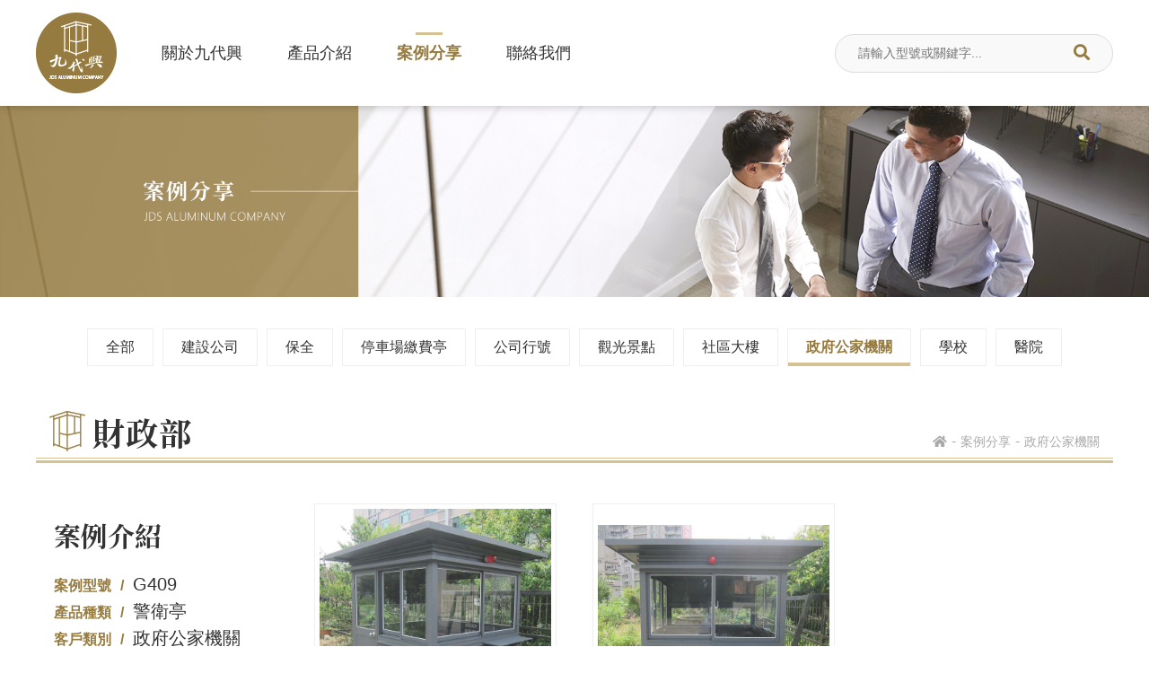

--- FILE ---
content_type: text/html; charset=utf-8
request_url: https://www.jds.com.tw/index.php?action=case&id=107
body_size: 3290
content:


<!DOCTYPE html>
<html lang="zh-Hant">
  <head>
  <meta charset="UTF-8"/>
<meta http-equiv="X-UA-Compatible" content="IE=edge"/>
<meta name="viewport" content="width=device-width,initial-scale=1,minimum-scale=1.0,maximum-scale=1.0,user-scalable=no"/>
<meta name="keywords" content="九代興鋁業社-台北市-警衛亭、繳費亭、APS機櫃、售票亭、檢疫亭、隔離採檢亭、儲藏室、檳榔亭、吸煙亭、吸煙室、鋁製警衛崗亭、警衛室"/>
<meta name="description" content="九代興鋁業社-台北市-專業警衛亭製造，警衛亭、繳費亭、APS機櫃、售票亭、檢疫亭、隔離採檢亭、儲藏室、檳榔亭、吸煙亭、吸煙室、鋁製警衛崗亭、警衛室推薦"/>
<meta name="author" content="馬亞科技 | 台北 |  台南 | 網頁設計 | 網站設計 | 網頁製作"/>
<meta name="copyright" content="台北 | 台南 | 馬亞網頁設計公司 (C)1996-2021"/>
<meta property="og:locale" content="zh-Hant-TW" />
<meta property="og:type" content="website" />
<meta property="og:site_name" content="九代興鋁業社-台北市-警衛亭" />
<meta property="og:url" content="https://www.jds.com.tw/" />
<meta property="og:title" content="九代興鋁業社-台北市-警衛亭"/>
<meta property="og:description" content="九代興鋁業社-台北市-專業警衛亭製造，警衛亭、繳費亭、APS機櫃、售票亭、檢疫亭、隔離採檢亭、儲藏室、檳榔亭、吸煙亭、吸煙室、鋁製警衛崗亭、警衛室推薦"/>
<meta property="og:image" content="https://www.jds.com.tw/images/ogimg.jpg"/>
<meta property="og:image:width" content="1200" />
<meta property="og:image:height" content="627" />
<meta property="og:image:alt" content='九代興鋁業社'>
<meta property="og:image:type" content="image/jpeg">
<title>九代興鋁業社-台北市-警衛亭</title>
<link href="images/favicon.ico" rel="shortcut icon"/>
<link href="css/style.css" rel="stylesheet"/>
<script src="js/jquery-2.2.0.min.js"></script>
<script src="js/main.js"></script>
  </head>
  <body>
  	<script type="application/ld+json">
  	{
  	  "@context": "https://schema.org",
  	  "@type": "Article",
  	  "mainEntityOfPage": {
  	    "@type": "WebPage",
  	    "@id": "https://www.jds.com.tw/"
  	  },
  	  "headline": "九代興鋁業社-專業【警衛亭、繳費亭、收費亭、售票亭】製造",
  	  "image": [
  	    "https://www.jds.com.tw/upload/2021/09/20210924164009082_small.jpg",
  	    "https://www.jds.com.tw/upload/2021/09/20210924194610862_small.jpg",
  	    "https://www.jds.com.tw/upload/2021/09/20210924195916253_small.jpg"
  	  ],  
  	  "author": {
  	    "@type": "Organization",
  	    "name": "九代興鋁業社",
  	    "url": "https://www.jds.com.tw/"
  	  },  
  	  "publisher": {
  	    "@type": "Organization",
  	    "name": "九代興鋁業社",
  	    "logo": {
  	      "@type": "ImageObject",
  	      "url": "https://www.jds.com.tw/images/logo.png"
  	    }
  	  },
  	  "datePublished": "2021-11-04",
  	  "dateModified": "2021-11-04"
  	}
  	</script>
      <header>
	<div class="header">
  <div class="left-grid"><a class="logo" href="index.php"> <img src="images/logo.png" alt="九代興鋁業社-JDS ALUMINUM COMPANY"/></a>
    <div class="menu-limit">
      <ul class="main-menu">
        <li ><a class="main-link" href="index.php?action=about">關於九代興</a></li>
        <li class="has-sub "><a class="main-link" href="javascript:;">產品介紹</a>
          <ul class="sub-menu">
		    <li><a class="sub-link" href="index.php?action=productList&cid=0">全部</a></li>
            			<li><a class="sub-link" href="index.php?action=productList&cid=1">警衛亭</a></li>
			  			<li><a class="sub-link" href="index.php?action=productList&cid=2">繳費亭</a></li>
			  			<li><a class="sub-link" href="index.php?action=productList&cid=3">售票亭</a></li>
			  			<li><a class="sub-link" href="index.php?action=productList&cid=4">吸菸亭</a></li>
			  			<li><a class="sub-link" href="index.php?action=productList&cid=9">儲藏室、檳榔亭</a></li>
			  			<li><a class="sub-link" href="index.php?action=productList&cid=8">其他</a></li>
			              
          </ul>
        </li>
        <li class="has-sub active"><a class="main-link" href="javascript:;">案例分享</a>
          <ul class="sub-menu">
		    <li><a class="sub-link" href="index.php?action=caseList&cid=0">全部</a></li>
            			<li><a class="sub-link" href="index.php?action=caseList&cid=1">建設公司</a></li>
            			<li><a class="sub-link" href="index.php?action=caseList&cid=2">保全</a></li>
            			<li><a class="sub-link" href="index.php?action=caseList&cid=3">停車場繳費亭</a></li>
            			<li><a class="sub-link" href="index.php?action=caseList&cid=4">公司行號</a></li>
            			<li><a class="sub-link" href="index.php?action=caseList&cid=5">觀光景點</a></li>
            			<li><a class="sub-link" href="index.php?action=caseList&cid=6">社區大樓</a></li>
            			<li><a class="sub-link" href="index.php?action=caseList&cid=7">政府公家機關</a></li>
            			<li><a class="sub-link" href="index.php?action=caseList&cid=8">學校</a></li>
            			<li><a class="sub-link" href="index.php?action=caseList&cid=9">醫院</a></li>
                      </ul>
        </li>
        <li ><a class="main-link" href="index.php?action=contact">聯絡我們</a></li>
      </ul>
    </div>
  </div>
  <div class="right-grid">
    <form class="key-form" id='search' method='get' action="index.php" > 
      	  <input id="s" name="searchkey" type="text" class="search_input" placeholder="請輸入型號或關鍵字..." value=""/>
            <input type="hidden" name="action" value="searchResult" />
            
      <button type="submit"> <i class="fas fa-search"></i></button>
    </form><a class="btn-mbmenu" href="javascript:;"><span class="bar"> </span><span class="bar"> </span><span class="bar"> </span></a>
  </div>
</div>
    </header><main>
  <div class="pg-bn"><img src="images/bn-case.jpg" alt=""></div>
  <aside>
    <ul class="aside-menu container">
      <li ><a href="index.php?action=caseList&cid=0">全部</a></li>
              <li ><a href="index.php?action=caseList&cid=1">建設公司</a></li>
              <li ><a href="index.php?action=caseList&cid=2">保全</a></li>
              <li ><a href="index.php?action=caseList&cid=3">停車場繳費亭</a></li>
              <li ><a href="index.php?action=caseList&cid=4">公司行號</a></li>
              <li ><a href="index.php?action=caseList&cid=5">觀光景點</a></li>
              <li ><a href="index.php?action=caseList&cid=6">社區大樓</a></li>
              <li class="active" ><a href="index.php?action=caseList&cid=7">政府公家機關</a></li>
              <li ><a href="index.php?action=caseList&cid=8">學校</a></li>
              <li ><a href="index.php?action=caseList&cid=9">醫院</a></li>
          </ul>
  </aside>
  <div class="pg-case">
    <div class="pg-dl-top">
      <div class="container">
        <div class="pg-head">
          <div class="txt dl"><img src="images/dl-pg.png" alt="">
            <h3 class="pg-name serif">財政部</h3>
          </div>
          <ul class="breadcrumb">
            <li><a href="index.php"><i class="fas fa-home"></i></a></li>
            <li><a href="index.php?action=caseList">案例分享</a></li>
            <li><a href="index.php?action=caseList">政府公家機關</a></li>
          </ul>
        </div>
        <div class="case-top">
          <div class="case-intro">
            <p class="intro-title serif">案例介紹</p>
            <div class="info-list">
              <div class="info">
                <p class="type">案例型號</p>
                <p class="data">G409</p>
              </div>
              <div class="info">
                <p class="type">產品種類</p>
                <p class="data">警衛亭</p>
              </div>
              <div class="info">
                <p class="type">客戶類別</p>
                <p class="data">政府公家機關</p>
              </div>
              <div class="info">
                <p class="type">興建地點</p>
                <p class="data">台北市</p>
              </div>
            </div><a class="swiper-aw prev" href="javascript:;"> <i class="fas fa-chevron-left"></i></a><a class="swiper-aw next" href="javascript:;"> <i class="fas fa-chevron-right"> </i></a>
          </div>
          <div class="case-list swiper-container">
                        <div class="case-img-list swiper-wrapper">
                                <div class="case-img swiper-slide">
                    <div class="img-limit"><img src="https://www.jds.com.tw/upload/2021/09/20210926162733601.jpg" alt=""></div><a class="zoom-btn" href="https://www.jds.com.tw/upload/2021/09/20210926162733601.jpg" data-lightbox="case" data-title="鐵灰色警衛亭"> <i class="fas fa-search-plus"></i></a>
                  </div>
                                <div class="case-img swiper-slide">
                    <div class="img-limit"><img src="https://www.jds.com.tw/upload/2021/09/20210926162733628.jpg" alt=""></div><a class="zoom-btn" href="https://www.jds.com.tw/upload/2021/09/20210926162733628.jpg" data-lightbox="case" data-title="鐵灰色警衛亭"> <i class="fas fa-search-plus"></i></a>
                  </div>
              
            </div>
          </div>
        </div>
      </div>
    </div>
  </div>
  <div class="dl-tab-row">
    <div class="container">
            <a class="back-list" href="javascript:;" onclick="javascript:history.back();"><i class="fas fa-angle-double-left"></i><span>回前頁</span></a>
    </div>
  </div>
</main>
<link rel="stylesheet" href="https://unpkg.com/swiper/swiper-bundle.css" />
<script src="https://unpkg.com/swiper/swiper-bundle.js"></script>
<link rel="stylesheet" href="lib/lightbox/css/lightbox.min.css" />
<script src="lib/lightbox/js/lightbox.min.js"></script>
<script>
  var proSwiper = new Swiper(".case-top .case-list", {
    slidesPerView: 2,
    spaceBetween: 10,
    navigation: {
      nextEl: ".case-top .swiper-aw.next",
      prevEl: ".case-top .swiper-aw.prev",
    },
    breakpoints: {
      640: {
        slidesPerView: 3,
      },
      768: {
        slidesPerView: 3,
        spaceBetween: 20,
      },
      1280: {
        slidesPerView: 3,
        spaceBetween: 40,
      },
    },
  });
</script><!-- footer BEGIN -->
<footer><a class="btn-top" href="#"> <span>TOP</span></a>
  <div class="ft-grid">
    <div class="contact-rw">
      <div class="info">
        <a class="icon" href="tel:+886965815888"><img src="images/ic-ft1.png" alt=""/></a>
        <div class="txt">
          <p class="title">行動電話 (李小姐)</p>
          <p class="data"><a href="tel:+886965815888">0965-815-888<br/>0936-570-286</a></p>
        </div>
      </div>
      <div class="info">
        <a class="icon" href="tel:+886226495680"><img src="images/ic-ft2.png" alt=""/></a>
        <div class="txt">
          <p class="title">聯絡電話</p>
          <p class="data"><a href="tel:+886226495680">02-26495680</a></p>
        </div>
      </div>
      <div class="info">
        <div class="icon"><img src="images/ic-ft3.png" alt=""/></div>
        <div class="txt">
          <p class="title">傳真電話</p>
          <p class="data">02-26495682</p>
        </div>
      </div>
      <div class="info">
        <a class="icon" href="https://goo.gl/maps/BoBQEApiXSZ7j4ZE9" target="_blank"><img src="images/ic-ft4.png" alt=""/></a>
        <div class="txt">
          <p class="title">聯絡地址</p>
          <p class="data"><a href="https://goo.gl/maps/BoBQEApiXSZ7j4ZE9" target="_blank">新北市汐止區莊敬街117號</a></p>
        </div>
      </div>
      <div class="info">
        <a class="icon" href="mailto:jdsin888@gmail.com"><img src="images/ic-ft5.png" alt=""/></a>
        <div class="txt">
          <p class="title">電子郵件</p>
          <p class="data"><a href="mailto:jdsin888@gmail.com">jdsin888@gmail.com</a></p>
        </div>
      </div>
    </div>
    <div class="bt-rw">
      <div class="left-grid">
        <ul class="ft-menu">
          <li><a href="index.php?action=about">關於九代興</a></li>
          <li><a href="index.php?action=productList">產品介紹</a></li>
          <li><a href="index.php?action=caseList">案例分享</a></li>
          <li><a href="index.php?action=contact">聯絡我們</a></li>
        </ul>
        <div class="sns">
          <a class="line" href="https://line.me/ti/p/NXyQkgunz_" target="_blank"> <img src="images/sns-line.png" alt=""/></a>
          <a class="fb" href="https://www.facebook.com/www.jds.com.tw/" target="_blank"> <img src="images/sns-fb.png" alt=""/></a></div>
      </div>
      <div class="copyright">
        <p class="unicode">統一編號：17764233</p>
        <p class="right">© 2021 九代興鋁業社</p>
        <p class="designed">Designed by iware<a href="https://www.iware.com.tw/" target="_blank" title="網頁設計公司:馬亞科技"><b>網頁設計</b></a></p>
      </div>
    </div>
  </div>
</footer>
<!-- SCRIPT start-->
        <!-- SCRIPT end-->
</body>
</html>

--- FILE ---
content_type: application/javascript
request_url: https://www.jds.com.tw/js/main.js
body_size: 405
content:
$(function () {

    // 畫面重新整理 
    const w_w_first = $(window).width();
    $(window).on('resize load', function (event) {
        let w_w = $(window).width();
        let range = w_w_first - w_w;
        if (range < 0) { range = -range };
        if (range > 200) { location.reload(); }
    })


    if (w_w_first > 960) {
        $('.has-sub').hover(function (e) {
            e.preventDefault();
            $(this).find('.sub-menu').stop(true).slideDown(400);
        }, function (e) {
            e.preventDefault();
            $(this).find('.sub-menu').stop(true).slideUp(400);
        })
    } else {
        $('.has-sub > a').click(function (e) {
            e.preventDefault();
            $(this).siblings('.sub-menu').stop(true).slideToggle(400);
        })
    }

    $('.btn-mbmenu').click(function (e) {
        e.preventDefault();
        $('body, .btn-mbmenu').stop(true).toggleClass('open');
    })


    // 置頂按鈕
    $('.btn-top').click(function (event) {
        event.preventDefault();
        $('body,html').stop().animate({
            scrollTop: 0
        }, 800);
        return false;
    });
});

